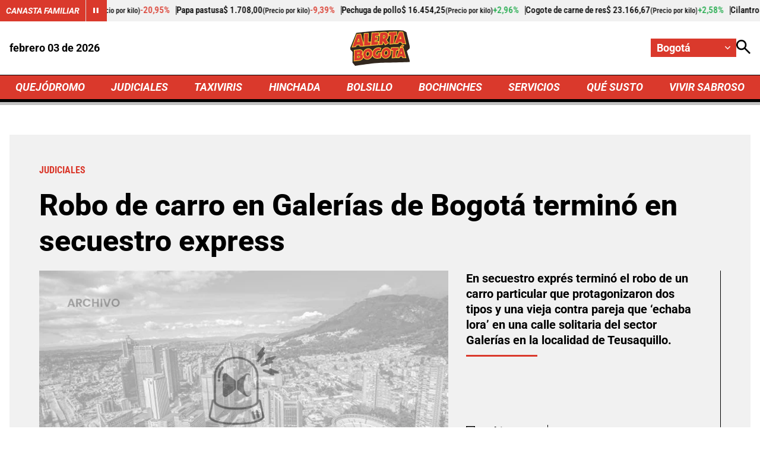

--- FILE ---
content_type: text/html; charset=utf-8
request_url: https://www.google.com/recaptcha/api2/aframe
body_size: 269
content:
<!DOCTYPE HTML><html><head><meta http-equiv="content-type" content="text/html; charset=UTF-8"></head><body><script nonce="12BP_YcFMZ8E7XkQy9Kg5Q">/** Anti-fraud and anti-abuse applications only. See google.com/recaptcha */ try{var clients={'sodar':'https://pagead2.googlesyndication.com/pagead/sodar?'};window.addEventListener("message",function(a){try{if(a.source===window.parent){var b=JSON.parse(a.data);var c=clients[b['id']];if(c){var d=document.createElement('img');d.src=c+b['params']+'&rc='+(localStorage.getItem("rc::a")?sessionStorage.getItem("rc::b"):"");window.document.body.appendChild(d);sessionStorage.setItem("rc::e",parseInt(sessionStorage.getItem("rc::e")||0)+1);localStorage.setItem("rc::h",'1770087669836');}}}catch(b){}});window.parent.postMessage("_grecaptcha_ready", "*");}catch(b){}</script></body></html>

--- FILE ---
content_type: application/javascript; charset=utf-8
request_url: https://fundingchoicesmessages.google.com/f/AGSKWxW9PRXzGFWN4B29K8bM1nFMeQNDqlRhzQRp2Gldqlqy8kPcN5W1SyujCHMbkZdenwrXo-ub4cCGIBYMkAASqsYYk-zB7d2ze0Mbid8fYps1P5P_aWWZNyEZ2boz2iDhQc5EVdAUTxyMbUQsI0ZYwRYQmE-HY5gguVgkb5ONg87ELF0jDDZOYOAMaEwV/_/publisher.ad./adrequests.-720x120-_650x80_/carsadtaggenerator.js
body_size: -1285
content:
window['a7737516-80cf-4c57-b727-270d262c77d2'] = true;

--- FILE ---
content_type: application/javascript
request_url: https://i.alerta.com.co/__assets/assets/v0.0.0/desktop-news-TJ9S4Ne8.js
body_size: -256
content:
import{c as i,i as o}from"./base-CFr2q9Ep.js";import{i as r}from"./proportional-scroll-cpdvLIDI.js";import{i as t}from"./trends-Cxy4WV8F.js";i({},void 0,()=>({}));o();r();t();
